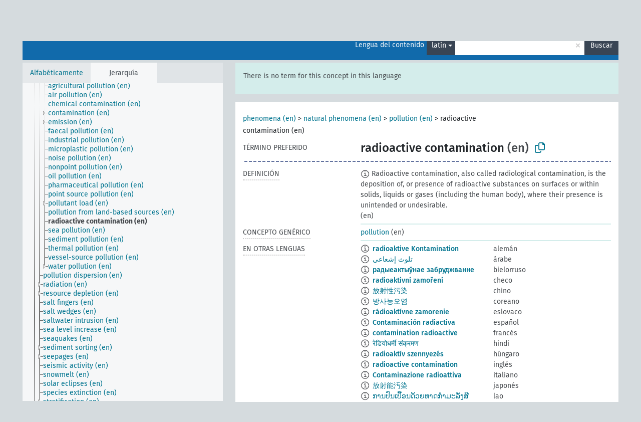

--- FILE ---
content_type: text/html; charset=UTF-8
request_url: https://agrovoc.fao.org/skosmosAsfa/asfa/es/page/?clang=la&uri=http%3A%2F%2Faims.fao.org%2Faos%2Fagrovoc%2Fc_28321
body_size: 9748
content:
<!DOCTYPE html>
<html dir="ltr" lang="es" prefix="og: https://ogp.me/ns#">
<head>
<base href="https://agrovoc.fao.org/skosmosAsfa/">
<link rel="shortcut icon" href="favicon.ico">
<meta http-equiv="X-UA-Compatible" content="IE=Edge">
<meta http-equiv="Content-Type" content="text/html; charset=UTF-8">
<meta name="viewport" content="width=device-width, initial-scale=1.0">
<meta name="format-detection" content="telephone=no">
<meta name="generator" content="Skosmos 2.18">
<meta name="title" content="radioactive contamination - Asfa - asfa">
<meta property="og:title" content="radioactive contamination - Asfa - asfa">
<meta name="description" content="Concept radioactive contamination in vocabulary ">
<meta property="og:description" content="Concept radioactive contamination in vocabulary ">
<link rel="canonical" href="https://agrovoc.fao.org/skosmosAsfa/asfa/es/page/c_28321?clang=la">
<meta property="og:url" content="https://agrovoc.fao.org/skosmosAsfa/asfa/es/page/c_28321?clang=la">
<meta property="og:type" content="website">
<meta property="og:site_name" content="asfa">
<link href="vendor/twbs/bootstrap/dist/css/bootstrap.min.css" media="screen, print" rel="stylesheet" type="text/css">
<link href="vendor/vakata/jstree/dist/themes/default/style.min.css" media="screen, print" rel="stylesheet" type="text/css">
<link href="vendor/davidstutz/bootstrap-multiselect/dist/css/bootstrap-multiselect.min.css" media="screen, print" rel="stylesheet" type="text/css">
<link href="resource/css/fira.css" media="screen, print" rel="stylesheet" type="text/css">
<link href="resource/fontawesome/css/fontawesome.css" media="screen, print" rel="stylesheet" type="text/css">
<link href="resource/fontawesome/css/regular.css" media="screen, print" rel="stylesheet" type="text/css">
<link href="resource/fontawesome/css/solid.css" media="screen, print" rel="stylesheet" type="text/css">
<link href="resource/css/styles.css" media="screen, print" rel="stylesheet" type="text/css">
<link href="resource/css/fao.css" media="screen, print" rel="stylesheet" type="text/css">

<title>radioactive contamination - Asfa - asfa</title>
</head>
<body class="vocab-asfa">
  <noscript>
    <strong>We're sorry but Skosmos doesn't work properly without JavaScript enabled. Please enable it to continue.</strong>
  </noscript>
  <a id="skiptocontent" href="asfa/es/page/?clang=la&amp;uri=http%3A%2F%2Faims.fao.org%2Faos%2Fagrovoc%2Fc_28321#maincontent">Skip to main</a>
  <div class="topbar-container topbar-white">
    <div class="topbar topbar-white">
      <div id="topbar-service-helper">
<a  class="service-es" href="es/?clang=la"><h1 id="service-name">Skosmos</h1></a>
</div>
<div id="topbar-language-navigation">
<div id="language" class="dropdown"><span class="navigation-font">|</span>
  <span class="navigation-font">Idioma:</span>
  <button type="button" class="btn btn-default dropdown-toggle navigation-font" data-bs-toggle="dropdown">español<span class="caret"></span></button>
  <ul class="dropdown-menu dropdown-menu-end">
      <li><a class="dropdown-item" id="language-ar" class="versal" href="asfa/ar/page/?clang=la&amp;uri=http%3A%2F%2Faims.fao.org%2Faos%2Fagrovoc%2Fc_28321"> العربية</a></li>
        <li><a class="dropdown-item" id="language-en" class="versal" href="asfa/en/page/?clang=la&amp;uri=http%3A%2F%2Faims.fao.org%2Faos%2Fagrovoc%2Fc_28321"> English</a></li>
            <li><a class="dropdown-item" id="language-fr" class="versal" href="asfa/fr/page/?clang=la&amp;uri=http%3A%2F%2Faims.fao.org%2Faos%2Fagrovoc%2Fc_28321"> français</a></li>
        <li><a class="dropdown-item" id="language-ru" class="versal" href="asfa/ru/page/?clang=la&amp;uri=http%3A%2F%2Faims.fao.org%2Faos%2Fagrovoc%2Fc_28321"> русский</a></li>
        <li><a class="dropdown-item" id="language-zh" class="versal" href="asfa/zh/page/?clang=la&amp;uri=http%3A%2F%2Faims.fao.org%2Faos%2Fagrovoc%2Fc_28321"> 中文</a></li>
      </ul>
</div>
<div id="navigation">
         <a href="http://www.fao.org/agrovoc/" class="navigation-font"> AGROVOC </a>
     <a href="es/about?clang=la" id="navi2" class="navigation-font">
  Acerca de  </a>
  <a href="asfa/es/feedback?clang=la" id="navi3" class="navigation-font">
  Comentarios  </a>
  <span class="skosmos-tooltip-wrapper skosmos-tooltip t-bottom" id="navi4" tabindex="0" data-title="Desplace su cursor sobre el texto con el subrayado punteado para ver las instrucciones de la propiedad. &#xa; &#xa; Para la búsqueda por truncamiento, por favor utilice el símbolo * como en *animal o *patente*. Para los sufijos de las palabras de búsqueda, la búsqueda se truncará automáticamente, incluso si el símbolo de truncamiento no se ingresa manualmente: asi, gat producirá los mismos resultados que gat*">
    <span class="navigation-font">Ayuda</span>
  </span>
</div>
</div>

<!-- top-bar ENDS HERE -->

    </div>
  </div>
    <div class="headerbar">
    <div class="header-row"><div class="headerbar-coloured"></div><div class="header-left">
  <h1><a href="asfa/es/?clang=la"></a></h1>
</div>
<div class="header-float">
      <h2 class="sr-only">Search from vocabulary</h2>
    <div class="search-vocab-text"><p>Lengua del contenido</p></div>
    <form class="navbar-form" role="search" name="text-search" action="asfa/es/search">
    <input style="display: none" name="clang" value="la" id="lang-input">
    <div class="input-group">
      <div class="input-group-btn">
        <label class="sr-only" for="lang-dropdown-toggle">Content and search language</label>
        <button type="button" class="btn btn-default dropdown-toggle" data-bs-toggle="dropdown" aria-expanded="false" id="lang-dropdown-toggle">latín<span class="caret"></span></button>
        <ul class="dropdown-menu" aria-labelledby="lang-dropdown-toggle">
                            <li><a class="dropdown-item" href="asfa/es/page/c_28321?clang=de" class="lang-button" hreflang="de">alemán</a></li>
                    <li><a class="dropdown-item" href="asfa/es/page/c_28321?clang=be" class="lang-button" hreflang="be">bielorruso</a></li>
                    <li><a class="dropdown-item" href="asfa/es/page/c_28321?clang=my" class="lang-button" hreflang="my">birmano</a></li>
                    <li><a class="dropdown-item" href="asfa/es/page/c_28321?clang=ca" class="lang-button" hreflang="ca">catalán</a></li>
                    <li><a class="dropdown-item" href="asfa/es/page/c_28321?clang=cs" class="lang-button" hreflang="cs">checo</a></li>
                    <li><a class="dropdown-item" href="asfa/es/page/c_28321?clang=zh" class="lang-button" hreflang="zh">chino</a></li>
                    <li><a class="dropdown-item" href="asfa/es/page/c_28321?clang=ko" class="lang-button" hreflang="ko">coreano</a></li>
                    <li><a class="dropdown-item" href="asfa/es/page/c_28321?clang=da" class="lang-button" hreflang="da">danés</a></li>
                    <li><a class="dropdown-item" href="asfa/es/page/c_28321?clang=sk" class="lang-button" hreflang="sk">eslovaco</a></li>
                    <li><a class="dropdown-item" href="asfa/es/page/c_28321" class="lang-button" hreflang="es">español</a></li>
                    <li><a class="dropdown-item" href="asfa/es/page/c_28321?clang=et" class="lang-button" hreflang="et">estonio</a></li>
                    <li><a class="dropdown-item" href="asfa/es/page/c_28321?clang=fi" class="lang-button" hreflang="fi">finés</a></li>
                    <li><a class="dropdown-item" href="asfa/es/page/c_28321?clang=fr" class="lang-button" hreflang="fr">francés</a></li>
                    <li><a class="dropdown-item" href="asfa/es/page/c_28321?clang=ka" class="lang-button" hreflang="ka">georgiano</a></li>
                    <li><a class="dropdown-item" href="asfa/es/page/c_28321?clang=el" class="lang-button" hreflang="el">griego</a></li>
                    <li><a class="dropdown-item" href="asfa/es/page/c_28321?clang=hi" class="lang-button" hreflang="hi">hindi</a></li>
                    <li><a class="dropdown-item" href="asfa/es/page/c_28321?clang=hu" class="lang-button" hreflang="hu">húngaro</a></li>
                    <li><a class="dropdown-item" href="asfa/es/page/c_28321?clang=en" class="lang-button" hreflang="en">inglés</a></li>
                    <li><a class="dropdown-item" href="asfa/es/page/c_28321?clang=it" class="lang-button" hreflang="it">italiano</a></li>
                    <li><a class="dropdown-item" href="asfa/es/page/c_28321?clang=ja" class="lang-button" hreflang="ja">japonés</a></li>
                    <li><a class="dropdown-item" href="asfa/es/page/c_28321?clang=km" class="lang-button" hreflang="km">jemer</a></li>
                    <li><a class="dropdown-item" href="asfa/es/page/c_28321?clang=lo" class="lang-button" hreflang="lo">lao</a></li>
                    <li><a class="dropdown-item" href="asfa/es/page/c_28321?clang=la" class="lang-button" hreflang="la">latín</a></li>
                    <li><a class="dropdown-item" href="asfa/es/page/c_28321?clang=ms" class="lang-button" hreflang="ms">malayo</a></li>
                    <li><a class="dropdown-item" href="asfa/es/page/c_28321?clang=nl" class="lang-button" hreflang="nl">neerlandés</a></li>
                    <li><a class="dropdown-item" href="asfa/es/page/c_28321?clang=nb" class="lang-button" hreflang="nb">noruego bokmal</a></li>
                    <li><a class="dropdown-item" href="asfa/es/page/c_28321?clang=nn" class="lang-button" hreflang="nn">noruego nynorsk</a></li>
                    <li><a class="dropdown-item" href="asfa/es/page/c_28321?clang=fa" class="lang-button" hreflang="fa">persa</a></li>
                    <li><a class="dropdown-item" href="asfa/es/page/c_28321?clang=pl" class="lang-button" hreflang="pl">polaco</a></li>
                    <li><a class="dropdown-item" href="asfa/es/page/c_28321?clang=pt" class="lang-button" hreflang="pt">portugués</a></li>
                    <li><a class="dropdown-item" href="asfa/es/page/c_28321?clang=pt-BR" class="lang-button" hreflang="pt-BR">portugués (Brasil)</a></li>
                    <li><a class="dropdown-item" href="asfa/es/page/c_28321?clang=ro" class="lang-button" hreflang="ro">rumano</a></li>
                    <li><a class="dropdown-item" href="asfa/es/page/c_28321?clang=ru" class="lang-button" hreflang="ru">ruso</a></li>
                    <li><a class="dropdown-item" href="asfa/es/page/c_28321?clang=sr" class="lang-button" hreflang="sr">serbio</a></li>
                    <li><a class="dropdown-item" href="asfa/es/page/c_28321?clang=sw" class="lang-button" hreflang="sw">suajili</a></li>
                    <li><a class="dropdown-item" href="asfa/es/page/c_28321?clang=sv" class="lang-button" hreflang="sv">sueco</a></li>
                    <li><a class="dropdown-item" href="asfa/es/page/c_28321?clang=th" class="lang-button" hreflang="th">tailandés</a></li>
                    <li><a class="dropdown-item" href="asfa/es/page/c_28321?clang=te" class="lang-button" hreflang="te">telugu</a></li>
                    <li><a class="dropdown-item" href="asfa/es/page/c_28321?clang=tr" class="lang-button" hreflang="tr">turco</a></li>
                    <li><a class="dropdown-item" href="asfa/es/page/c_28321?clang=uk" class="lang-button" hreflang="uk">ucraniano</a></li>
                    <li><a class="dropdown-item" href="asfa/es/page/c_28321?clang=vi" class="lang-button" hreflang="vi">vietnamita</a></li>
                    <li><a class="dropdown-item" href="asfa/es/page/c_28321?clang=ar" class="lang-button" hreflang="ar">árabe</a></li>
                            <li>
            <a class="dropdown-item" href="asfa/es/page/?uri=http://aims.fao.org/aos/agrovoc/c_28321&amp;clang=la&amp;anylang=on"
              class="lang-button" id="lang-button-all">Cualquier lengua</a>
            <input name="anylang" type="checkbox">
          </li>
        </ul>
      </div><!-- /btn-group -->
      <label class="sr-only" for="search-field">Enter search term</label>
      <input id="search-field" type="text" class="form-control" name="q" value="">
      <div class="input-group-btn">
        <label class="sr-only" for="search-all-button">Submit search</label>
        <button id="search-all-button" type="submit" class="btn btn-primary">Buscar</button>
      </div>
    </div>
      </form>
</div>
</div>  </div>
    <div class="main-container">
        <div id="sidebar">
          <div class="sidebar-buttons">
                <h2 class="sr-only">Sidebar listing: list and traverse vocabulary contents by a criterion</h2>
        <ul class="nav nav-tabs">
                                      <h3 class="sr-only">List vocabulary concepts alphabetically</h3>
                    <li id="alpha" class="nav-item"><a class="nav-link" href="asfa/es/index?clang=la">Alfabéticamente</a></li>
                                                  <h3 class="sr-only">List vocabulary concepts hierarchically</h3>
                    <li id="hierarchy" class="nav-item">
            <a class="nav-link active" href="#" id="hier-trigger"
                        >Jerarquía            </a>
          </li>
                                                </ul>
      </div>
      
            <h4 class="sr-only">Listing vocabulary concepts alphabetically</h4>
            <div class="sidebar-grey  concept-hierarchy">
        <div id="alphabetical-menu">
                  </div>
              </div>
        </div>
    
            <main id="maincontent" tabindex="-1">
            <div class="content">
        <div id="content-top"></div>
                     <h2 class="sr-only">Concept information</h2>
            <div class="alert alert-lang">
      <p class="language-alert">There is no term for this concept in this language</p>
    </div>
        <div class="concept-info">
      <div class="concept-main">
              <div class="row">
                                      <div class="crumb-path">
                        <a class="propertyvalue bread-crumb" href="asfa/es/page/c_330704?clang=la">phenomena (en)</a><span class="bread-crumb"> > </span>
                                                <a class="propertyvalue bread-crumb" href="asfa/es/page/c_330740?clang=la">natural phenomena (en)</a><span class="bread-crumb"> > </span>
                                                <a class="propertyvalue bread-crumb" href="asfa/es/page/c_6077?clang=la">pollution (en)</a><span class="bread-crumb"> > </span>
                                                <span class="bread-crumb propertylabel-pink">radioactive contamination (en)</span>
                                                </div>
                          </div>
            <div class="row property prop-preflabel"><div class="property-label property-label-pref"><h3 class="versal">
                                      Término preferido
                      </h3></div><div class="property-value-column"><span class="prefLabel conceptlabel" id="pref-label">radioactive contamination</span><span class="prefLabelLang"> (en)</span>
                        &nbsp;
        <button type="button" data-bs-toggle="tooltip" data-bs-placement="button" title="Copy to clipboard" class="btn btn-default btn-xs copy-clipboard" for="#pref-label"><span class="fa-regular fa-copy"></span></button></div><div class="col-md-12"><div class="preflabel-spacer"></div></div></div>
                       <div class="row property prop-skos_definition">
          <div class="property-label">
            <h3 class="versal               property-click skosmos-tooltip-wrapper skosmos-tooltip t-top" data-title="Una explicación completa del significado deseado para un concepto
              ">
                              Definición
                          </h3>
          </div>
          <div class="property-value-column"><div class="property-value-wrapper">
                <ul>
                     <li>
                                                                            <span class="versal reified-property-value tooltip-html">
                  <img alt="Information" src="resource/pics/about.png"> Radioactive contamination, also called radiological contamination, is the deposition of, or presence of radioactive substances on surfaces or within solids, liquids or gases (including the human body), where their presence is unintended or undesirable.
                  <div class="reified-tooltip tooltip-html-content"><p><span class="tooltip-prop">Creado</span>: <a href="">8/29/19</a></p></div>
                </span>
                                                <span class="versal"> (en)</span>                                                      </li>
                </ul>
                </div></div></div>
                               <div class="row property prop-skos_broader">
          <div class="property-label">
            <h3 class="versal               property-click skosmos-tooltip-wrapper skosmos-tooltip t-top" data-title="Concepto genérico
              ">
                              Concepto genérico
                          </h3>
          </div>
          <div class="property-value-column"><div class="property-value-wrapper">
                <ul>
                     <li>
                                                                               <a href="asfa/es/page/c_6077?clang=la"> pollution</a>
                                                <span class="versal"> (en)</span>                                                      </li>
                </ul>
                </div></div></div>
                                <div class="row property prop-other-languages">
        <div class="property-label"><h3 class="versal property-click skosmos-tooltip-wrapper skosmos-tooltip t-top" data-title="Términos para el concepto en otras lenguas." >En otras lenguas</h3></div>
        <div class="property-value-column">
          <div class="property-value-wrapper">
            <ul>
                                          <li class="row other-languages first-of-language">
                <div class="col-6 versal versal-pref">
                                    <span class="reified-property-value xl-label tooltip-html">
                    <img alt="Information" src="resource/pics/about.png">
                    <div class="reified-tooltip tooltip-html-content">
                                                              <p><span class="tooltip-prop">Creado</span>:
                        <span class="versal">1996-12-24T00:00:00Z</span>
                      </p>
                                                                                  <p><span class="tooltip-prop">Última modificación</span>:
                        <span class="versal">2019-11-15T14:45:00Z</span>
                      </p>
                                                                                  <p><span class="tooltip-prop">skos:notation</span>:
                        <span class="versal">28321</span>
                      </p>
                                                            </div>
                  </span>
                                                      <a href='asfa/es/page/c_28321?clang=de' hreflang='de'>radioaktive Kontamination</a>
                                  </div>
                <div class="col-6 versal"><p>alemán</p></div>
              </li>
                                                        <li class="row other-languages first-of-language">
                <div class="col-6 versal versal-pref">
                                    <span class="reified-property-value xl-label tooltip-html">
                    <img alt="Information" src="resource/pics/about.png">
                    <div class="reified-tooltip tooltip-html-content">
                                                              <p><span class="tooltip-prop">Creado</span>:
                        <span class="versal">2002-12-12T00:00:00Z</span>
                      </p>
                                                                                  <p><span class="tooltip-prop">skos:notation</span>:
                        <span class="versal">28321</span>
                      </p>
                                                            </div>
                  </span>
                                                      <a href='asfa/es/page/c_28321?clang=ar' hreflang='ar'>تلوث إشعاعي</a>
                                  </div>
                <div class="col-6 versal"><p>árabe</p></div>
              </li>
                                                        <li class="row other-languages first-of-language">
                <div class="col-6 versal versal-pref">
                                    <span class="reified-property-value xl-label tooltip-html">
                    <img alt="Information" src="resource/pics/about.png">
                    <div class="reified-tooltip tooltip-html-content">
                                                              <p><span class="tooltip-prop">Creado</span>:
                        <span class="versal">2025-08-26T09:52:29</span>
                      </p>
                                                                                  <p><span class="tooltip-prop">Última modificación</span>:
                        <span class="versal">2025-09-01T07:04:35</span>
                      </p>
                                                            </div>
                  </span>
                                                      <a href='asfa/es/page/c_28321?clang=be' hreflang='be'>радыеактыўнае забруджванне</a>
                                  </div>
                <div class="col-6 versal"><p>bielorruso</p></div>
              </li>
                                                        <li class="row other-languages first-of-language">
                <div class="col-6 versal versal-pref">
                                    <span class="reified-property-value xl-label tooltip-html">
                    <img alt="Information" src="resource/pics/about.png">
                    <div class="reified-tooltip tooltip-html-content">
                                                              <p><span class="tooltip-prop">Creado</span>:
                        <span class="versal">2003-03-27T00:00:00Z</span>
                      </p>
                                                                                  <p><span class="tooltip-prop">skos:notation</span>:
                        <span class="versal">28321</span>
                      </p>
                                                            </div>
                  </span>
                                                      <a href='asfa/es/page/c_28321?clang=cs' hreflang='cs'>radioaktivní zamoření</a>
                                  </div>
                <div class="col-6 versal"><p>checo</p></div>
              </li>
                                                        <li class="row other-languages first-of-language">
                <div class="col-6 versal versal-pref">
                                    <span class="reified-property-value xl-label tooltip-html">
                    <img alt="Information" src="resource/pics/about.png">
                    <div class="reified-tooltip tooltip-html-content">
                                                              <p><span class="tooltip-prop">Creado</span>:
                        <span class="versal">2002-12-12T00:00:00Z</span>
                      </p>
                                                                                  <p><span class="tooltip-prop">skos:notation</span>:
                        <span class="versal">28321</span>
                      </p>
                                                            </div>
                  </span>
                                                      <a href='asfa/es/page/c_28321?clang=zh' hreflang='zh'>放射性污染</a>
                                  </div>
                <div class="col-6 versal"><p>chino</p></div>
              </li>
                                                        <li class="row other-languages first-of-language">
                <div class="col-6 versal versal-pref">
                                    <span class="reified-property-value xl-label tooltip-html">
                    <img alt="Information" src="resource/pics/about.png">
                    <div class="reified-tooltip tooltip-html-content">
                                                              <p><span class="tooltip-prop">Creado</span>:
                        <span class="versal">2009-12-02T00:00:00Z</span>
                      </p>
                                                                                  <p><span class="tooltip-prop">skos:notation</span>:
                        <span class="versal">28321</span>
                      </p>
                                                            </div>
                  </span>
                                                      <a href='asfa/es/page/c_28321?clang=ko' hreflang='ko'>방사능오염</a>
                                  </div>
                <div class="col-6 versal"><p>coreano</p></div>
              </li>
                                                        <li class="row other-languages first-of-language">
                <div class="col-6 versal versal-pref">
                                    <span class="reified-property-value xl-label tooltip-html">
                    <img alt="Information" src="resource/pics/about.png">
                    <div class="reified-tooltip tooltip-html-content">
                                                              <p><span class="tooltip-prop">Creado</span>:
                        <span class="versal">2005-12-16T00:00:00Z</span>
                      </p>
                                                                                  <p><span class="tooltip-prop">skos:notation</span>:
                        <span class="versal">28321</span>
                      </p>
                                                            </div>
                  </span>
                                                      <a href='asfa/es/page/c_28321?clang=sk' hreflang='sk'>rádioaktívne zamorenie</a>
                                  </div>
                <div class="col-6 versal"><p>eslovaco</p></div>
              </li>
                                                        <li class="row other-languages first-of-language">
                <div class="col-6 versal versal-pref">
                                    <span class="reified-property-value xl-label tooltip-html">
                    <img alt="Information" src="resource/pics/about.png">
                    <div class="reified-tooltip tooltip-html-content">
                                                              <p><span class="tooltip-prop">Creado</span>:
                        <span class="versal">1989-10-04T00:00:00Z</span>
                      </p>
                                                                                  <p><span class="tooltip-prop">skos:notation</span>:
                        <span class="versal">28321</span>
                      </p>
                                                            </div>
                  </span>
                                                      <a href='asfa/es/page/c_28321' hreflang='es'>Contaminación radiactiva</a>
                                  </div>
                <div class="col-6 versal"><p>español</p></div>
              </li>
                                                        <li class="row other-languages first-of-language">
                <div class="col-6 versal versal-pref">
                                    <span class="reified-property-value xl-label tooltip-html">
                    <img alt="Information" src="resource/pics/about.png">
                    <div class="reified-tooltip tooltip-html-content">
                                                              <p><span class="tooltip-prop">Creado</span>:
                        <span class="versal">1989-10-04T00:00:00Z</span>
                      </p>
                                                                                  <p><span class="tooltip-prop">Última modificación</span>:
                        <span class="versal">2021-05-24T17:34:42Z</span>
                      </p>
                                                                                  <p><span class="tooltip-prop">skos:notation</span>:
                        <span class="versal">28321</span>
                      </p>
                                                            </div>
                  </span>
                                                      <a href='asfa/es/page/c_28321?clang=fr' hreflang='fr'>contamination radioactive</a>
                                  </div>
                <div class="col-6 versal"><p>francés</p></div>
              </li>
                                                        <li class="row other-languages first-of-language">
                <div class="col-6 versal versal-pref">
                                    <span class="reified-property-value xl-label tooltip-html">
                    <img alt="Information" src="resource/pics/about.png">
                    <div class="reified-tooltip tooltip-html-content">
                                                              <p><span class="tooltip-prop">Creado</span>:
                        <span class="versal">1989-10-04T00:00:00Z</span>
                      </p>
                                                                                  <p><span class="tooltip-prop">skos:notation</span>:
                        <span class="versal">28321</span>
                      </p>
                                                            </div>
                  </span>
                                                      <a href='asfa/es/page/c_28321?clang=hi' hreflang='hi'>रेडियोधर्मी संक्रमण</a>
                                  </div>
                <div class="col-6 versal"><p>hindi</p></div>
              </li>
                                                        <li class="row other-languages first-of-language">
                <div class="col-6 versal versal-pref">
                                    <span class="reified-property-value xl-label tooltip-html">
                    <img alt="Information" src="resource/pics/about.png">
                    <div class="reified-tooltip tooltip-html-content">
                                                              <p><span class="tooltip-prop">Creado</span>:
                        <span class="versal">2006-12-06T00:00:00Z</span>
                      </p>
                                                                                  <p><span class="tooltip-prop">skos:notation</span>:
                        <span class="versal">28321</span>
                      </p>
                                                            </div>
                  </span>
                                                      <a href='asfa/es/page/c_28321?clang=hu' hreflang='hu'>radioaktív szennyezés</a>
                                  </div>
                <div class="col-6 versal"><p>húngaro</p></div>
              </li>
                                                        <li class="row other-languages first-of-language">
                <div class="col-6 versal versal-pref">
                                    <span class="reified-property-value xl-label tooltip-html">
                    <img alt="Information" src="resource/pics/about.png">
                    <div class="reified-tooltip tooltip-html-content">
                                                              <p><span class="tooltip-prop">Creado</span>:
                        <span class="versal">1989-10-04T00:00:00Z</span>
                      </p>
                                                                                  <p><span class="tooltip-prop">skos:notation</span>:
                        <span class="versal">28321</span>
                      </p>
                                                            </div>
                  </span>
                                                      <a href='asfa/es/page/c_28321?clang=en' hreflang='en'>radioactive contamination</a>
                                  </div>
                <div class="col-6 versal"><p>inglés</p></div>
              </li>
                                                        <li class="row other-languages first-of-language">
                <div class="col-6 versal versal-pref">
                                    <span class="reified-property-value xl-label tooltip-html">
                    <img alt="Information" src="resource/pics/about.png">
                    <div class="reified-tooltip tooltip-html-content">
                                                              <p><span class="tooltip-prop">Creado</span>:
                        <span class="versal">2006-08-03T00:00:00Z</span>
                      </p>
                                                                                  <p><span class="tooltip-prop">skos:notation</span>:
                        <span class="versal">28321</span>
                      </p>
                                                            </div>
                  </span>
                                                      <a href='asfa/es/page/c_28321?clang=it' hreflang='it'>Contaminazione radioattiva</a>
                                  </div>
                <div class="col-6 versal"><p>italiano</p></div>
              </li>
                                                        <li class="row other-languages first-of-language">
                <div class="col-6 versal versal-pref">
                                    <span class="reified-property-value xl-label tooltip-html">
                    <img alt="Information" src="resource/pics/about.png">
                    <div class="reified-tooltip tooltip-html-content">
                                                              <p><span class="tooltip-prop">Creado</span>:
                        <span class="versal">2005-08-09T00:00:00Z</span>
                      </p>
                                                                                  <p><span class="tooltip-prop">skos:notation</span>:
                        <span class="versal">28321</span>
                      </p>
                                                            </div>
                  </span>
                                                      <a href='asfa/es/page/c_28321?clang=ja' hreflang='ja'>放射能汚染</a>
                                  </div>
                <div class="col-6 versal"><p>japonés</p></div>
              </li>
                                                        <li class="row other-languages first-of-language">
                <div class="col-6 versal versal-pref">
                                    <span class="reified-property-value xl-label tooltip-html">
                    <img alt="Information" src="resource/pics/about.png">
                    <div class="reified-tooltip tooltip-html-content">
                                                              <p><span class="tooltip-prop">Creado</span>:
                        <span class="versal">2005-12-16T00:00:00Z</span>
                      </p>
                                                                                  <p><span class="tooltip-prop">skos:notation</span>:
                        <span class="versal">28321</span>
                      </p>
                                                            </div>
                  </span>
                                                      <a href='asfa/es/page/c_28321?clang=lo' hreflang='lo'>ການປົນເປື້ອນດ້ວຍທາດກຳມະລັງສີ</a>
                                  </div>
                <div class="col-6 versal"><p>lao</p></div>
              </li>
                                                        <li class="row other-languages first-of-language">
                <div class="col-6 versal versal-pref">
                                    <span class="reified-property-value xl-label tooltip-html">
                    <img alt="Information" src="resource/pics/about.png">
                    <div class="reified-tooltip tooltip-html-content">
                                                              <p><span class="tooltip-prop">Creado</span>:
                        <span class="versal">2022-03-17T10:09:30</span>
                      </p>
                                                            </div>
                  </span>
                                                      <a href='asfa/es/page/c_28321?clang=nb' hreflang='nb'>radioaktiv kontaminering</a>
                                  </div>
                <div class="col-6 versal"><p>noruego bokmal</p></div>
              </li>
                                                        <li class="row other-languages first-of-language">
                <div class="col-6 versal versal-pref">
                                    <span class="reified-property-value xl-label tooltip-html">
                    <img alt="Information" src="resource/pics/about.png">
                    <div class="reified-tooltip tooltip-html-content">
                                                              <p><span class="tooltip-prop">Creado</span>:
                        <span class="versal">2007-04-20T00:00:00Z</span>
                      </p>
                                                                                  <p><span class="tooltip-prop">skos:notation</span>:
                        <span class="versal">28321</span>
                      </p>
                                                            </div>
                  </span>
                                                      <a href='asfa/es/page/c_28321?clang=fa' hreflang='fa'>آلودگی پرتوزا</a>
                                  </div>
                <div class="col-6 versal"><p>persa</p></div>
              </li>
                            <li class="row other-languages">
                <div class="col-6 versal replaced">
                                    <span class="reified-property-value xl-label tooltip-html">
                    <img alt="Information" src="resource/pics/about.png">
                    <div class="reified-tooltip tooltip-html-content">
                                                              <p><span class="tooltip-prop">Creado</span>:
                        <span class="versal">2007-04-20T00:00:00Z</span>
                      </p>
                                                                                  <p><span class="tooltip-prop">skos:notation</span>:
                        <span class="versal">64765</span>
                      </p>
                                                            </div>
                  </span>
                                    آلودگي راديواكتيو
                                  </div>
                <div class="col-6 versal"></div>
              </li>
                                                        <li class="row other-languages first-of-language">
                <div class="col-6 versal versal-pref">
                                    <span class="reified-property-value xl-label tooltip-html">
                    <img alt="Information" src="resource/pics/about.png">
                    <div class="reified-tooltip tooltip-html-content">
                                                              <p><span class="tooltip-prop">Creado</span>:
                        <span class="versal">2006-12-19T00:00:00Z</span>
                      </p>
                                                                                  <p><span class="tooltip-prop">skos:notation</span>:
                        <span class="versal">28321</span>
                      </p>
                                                            </div>
                  </span>
                                                      <a href='asfa/es/page/c_28321?clang=pl' hreflang='pl'>Skażenie radioaktywne</a>
                                  </div>
                <div class="col-6 versal"><p>polaco</p></div>
              </li>
                                                        <li class="row other-languages first-of-language">
                <div class="col-6 versal versal-pref">
                                    <span class="reified-property-value xl-label tooltip-html">
                    <img alt="Information" src="resource/pics/about.png">
                    <div class="reified-tooltip tooltip-html-content">
                                                              <p><span class="tooltip-prop">Creado</span>:
                        <span class="versal">1998-08-04T00:00:00Z</span>
                      </p>
                                                                                  <p><span class="tooltip-prop">Última modificación</span>:
                        <span class="versal">2021-06-16T21:24:42Z</span>
                      </p>
                                                                                  <p><span class="tooltip-prop">skos:notation</span>:
                        <span class="versal">28321</span>
                      </p>
                                                            </div>
                  </span>
                                                      <a href='asfa/es/page/c_28321?clang=pt' hreflang='pt'>contaminação radioactiva</a>
                                  </div>
                <div class="col-6 versal"><p>portugués</p></div>
              </li>
                                                        <li class="row other-languages first-of-language">
                <div class="col-6 versal versal-pref">
                                    <span class="reified-property-value xl-label tooltip-html">
                    <img alt="Information" src="resource/pics/about.png">
                    <div class="reified-tooltip tooltip-html-content">
                                                              <p><span class="tooltip-prop">Creado</span>:
                        <span class="versal">2015-11-08T10:54:59Z</span>
                      </p>
                                                                                  <p><span class="tooltip-prop">Última modificación</span>:
                        <span class="versal">2015-11-10T17:07:03Z</span>
                      </p>
                                                                                  <p><span class="tooltip-prop">skos:notation</span>:
                        <span class="versal">28321</span>
                      </p>
                                                            </div>
                  </span>
                                                      <a href='asfa/es/page/c_28321?clang=ro' hreflang='ro'>contaminare radioactivă</a>
                                  </div>
                <div class="col-6 versal"><p>rumano</p></div>
              </li>
                                                        <li class="row other-languages first-of-language">
                <div class="col-6 versal versal-pref">
                                    <span class="reified-property-value xl-label tooltip-html">
                    <img alt="Information" src="resource/pics/about.png">
                    <div class="reified-tooltip tooltip-html-content">
                                                              <p><span class="tooltip-prop">Creado</span>:
                        <span class="versal">2009-04-14T00:00:00Z</span>
                      </p>
                                                                                  <p><span class="tooltip-prop">skos:notation</span>:
                        <span class="versal">28321</span>
                      </p>
                                                            </div>
                  </span>
                                                      <a href='asfa/es/page/c_28321?clang=ru' hreflang='ru'>радиоактивное загрязнение</a>
                                  </div>
                <div class="col-6 versal"><p>ruso</p></div>
              </li>
                                                        <li class="row other-languages first-of-language">
                <div class="col-6 versal versal-pref">
                                    <span class="reified-property-value xl-label tooltip-html">
                    <img alt="Information" src="resource/pics/about.png">
                    <div class="reified-tooltip tooltip-html-content">
                                                              <p><span class="tooltip-prop">Creado</span>:
                        <span class="versal">2022-05-26T10:42:42Z</span>
                      </p>
                                                            </div>
                  </span>
                                                      <a href='asfa/es/page/c_28321?clang=sw' hreflang='sw'>uchafuzi wa kinunurifu</a>
                                  </div>
                <div class="col-6 versal"><p>suajili</p></div>
              </li>
                                                        <li class="row other-languages first-of-language">
                <div class="col-6 versal versal-pref">
                                    <span class="reified-property-value xl-label tooltip-html">
                    <img alt="Information" src="resource/pics/about.png">
                    <div class="reified-tooltip tooltip-html-content">
                                                              <p><span class="tooltip-prop">Creado</span>:
                        <span class="versal">2005-08-19T00:00:00Z</span>
                      </p>
                                                                                  <p><span class="tooltip-prop">skos:notation</span>:
                        <span class="versal">28321</span>
                      </p>
                                                            </div>
                  </span>
                                                      <a href='asfa/es/page/c_28321?clang=th' hreflang='th'>การปนเปื้อนของสารกัมมันตรังสี</a>
                                  </div>
                <div class="col-6 versal"><p>tailandés</p></div>
              </li>
                                                        <li class="row other-languages first-of-language">
                <div class="col-6 versal versal-pref">
                                    <span class="reified-property-value xl-label tooltip-html">
                    <img alt="Information" src="resource/pics/about.png">
                    <div class="reified-tooltip tooltip-html-content">
                                                              <p><span class="tooltip-prop">Creado</span>:
                        <span class="versal">2011-11-20T20:53:47Z</span>
                      </p>
                                                                                  <p><span class="tooltip-prop">Última modificación</span>:
                        <span class="versal">2013-08-27T20:16:20Z</span>
                      </p>
                                                                                  <p><span class="tooltip-prop">skos:notation</span>:
                        <span class="versal">28321</span>
                      </p>
                                                            </div>
                  </span>
                                                      <a href='asfa/es/page/c_28321?clang=tr' hreflang='tr'>radyoaktif bulaşma</a>
                                  </div>
                <div class="col-6 versal"><p>turco</p></div>
              </li>
                            <li class="row other-languages">
                <div class="col-6 versal replaced">
                                    <span class="reified-property-value xl-label tooltip-html">
                    <img alt="Information" src="resource/pics/about.png">
                    <div class="reified-tooltip tooltip-html-content">
                                                              <p><span class="tooltip-prop">Creado</span>:
                        <span class="versal">2014-04-03T11:53:12Z</span>
                      </p>
                                                                                  <p><span class="tooltip-prop">Última modificación</span>:
                        <span class="versal">2014-07-03T19:55:43Z</span>
                      </p>
                                                                                  <p><span class="tooltip-prop">skos:notation</span>:
                        <span class="versal">28321</span>
                      </p>
                                                            </div>
                  </span>
                                    radyoaktif kontaminasyon
                                  </div>
                <div class="col-6 versal"></div>
              </li>
                                                        <li class="row other-languages first-of-language">
                <div class="col-6 versal versal-pref">
                                    <span class="reified-property-value xl-label tooltip-html">
                    <img alt="Information" src="resource/pics/about.png">
                    <div class="reified-tooltip tooltip-html-content">
                                                              <p><span class="tooltip-prop">Creado</span>:
                        <span class="versal">2019-11-28T23:38:08.908+01:00</span>
                      </p>
                                                            </div>
                  </span>
                                                      <a href='asfa/es/page/c_28321?clang=uk' hreflang='uk'>радіоактивне забруднення</a>
                                  </div>
                <div class="col-6 versal"><p>ucraniano</p></div>
              </li>
                                                        <li class="row other-languages first-of-language">
                <div class="col-6 versal versal-pref">
                                    <span class="reified-property-value xl-label tooltip-html">
                    <img alt="Information" src="resource/pics/about.png">
                    <div class="reified-tooltip tooltip-html-content">
                                                              <p><span class="tooltip-prop">Creado</span>:
                        <span class="versal">2024-01-31T12:23:42Z</span>
                      </p>
                                                            </div>
                  </span>
                                                      <a href='asfa/es/page/c_28321?clang=vi' hreflang='vi'>ô nhiễm phòng xạ</a>
                                  </div>
                <div class="col-6 versal"><p>vietnamita</p></div>
              </li>
                                        </ul>
          </div>
        </div>
      </div>
              <div class="row property prop-uri">
            <div class="property-label"><h3 class="versal">URI</h3></div>
            <div class="property-value-column">
                <div class="property-value-wrapper">
                    <span class="versal uri-input-box" id="uri-input-box">http://aims.fao.org/aos/agrovoc/c_28321</span>
                    <button type="button" data-bs-toggle="tooltip" data-bs-placement="button" title="Copy to clipboard" class="btn btn-default btn-xs copy-clipboard" for="#uri-input-box">
                      <span class="fa-regular fa-copy"></span>
                    </button>
                </div>
            </div>
        </div>
        <div class="row">
            <div class="property-label"><h3 class="versal">Descargue este concepto:</h3></div>
            <div class="property-value-column">
<span class="versal concept-download-links"><a href="rest/v1/asfa/data?uri=http%3A%2F%2Faims.fao.org%2Faos%2Fagrovoc%2Fc_28321&amp;format=application/rdf%2Bxml">RDF/XML</a>
          <a href="rest/v1/asfa/data?uri=http%3A%2F%2Faims.fao.org%2Faos%2Fagrovoc%2Fc_28321&amp;format=text/turtle">
            TURTLE</a>
          <a href="rest/v1/asfa/data?uri=http%3A%2F%2Faims.fao.org%2Faos%2Fagrovoc%2Fc_28321&amp;format=application/ld%2Bjson">JSON-LD</a>
        </span><span class="versal date-info">Creado 20/11/11, última modificación 26/8/25</span>            </div>
        </div>
      </div>
      <!-- appendix / concept mapping properties -->
      <div
          class="concept-appendix hidden"
          data-concept-uri="http://aims.fao.org/aos/agrovoc/c_28321"
          data-concept-type="skos:Concept"
          >
      </div>
    </div>
    
  

<template id="property-mappings-template">
    {{#each properties}}
    <div class="row{{#ifDeprecated concept.type 'skosext:DeprecatedConcept'}} deprecated{{/ifDeprecated}} property prop-{{ id }}">
        <div class="property-label"><h3 class="versal{{#ifNotInDescription type description}} property-click skosmos-tooltip-wrapper skosmos-tooltip t-top" data-title="{{ description }}{{/ifNotInDescription}}">{{label}}</h3></div>
        <div class="property-value-column">
            {{#each values }} {{! loop through ConceptPropertyValue objects }}
            {{#if prefLabel }}
            <div class="row">
                <div class="col-5">
                    <a class="versal" href="{{hrefLink}}">{{#if notation }}<span class="versal">{{ notation }} </span>{{/if}}{{ prefLabel }}</a>
                    {{#ifDifferentLabelLang lang }}<span class="propertyvalue"> ({{ lang }})</span>{{/ifDifferentLabelLang}}
                </div>
                {{#if vocabName }}
                    <span class="appendix-vocab-label col-7">{{ vocabName }}</span>
                {{/if}}
            </div>
            {{/if}}
            {{/each}}
        </div>
    </div>
    {{/each}}
</template>

        <div id="content-bottom"></div>
      </div>
    </main>
            <footer id="footer"></footer>
  </div>
  <script>
<!-- translations needed in javascript -->
var noResultsTranslation = "Sin resultados";
var loading_text = "Cargando más ítemes";
var loading_failed_text = "Error: Loading more items failed!";
var loading_retry_text = "Retry";
var jstree_loading = "Cargando ...";
var results_disp = "Todos los %d resultados visualizados";
var all_vocabs  = "Todos";
var n_selected = "seleccionado";
var missing_value = "Se requiere algún valor, el campo no puede quedar en blanco";
var expand_paths = "muestre todas las # rutas";
var expand_propvals = "show all # values";
var hiertrans = "Jerarquía";
var depr_trans = "Deprecated concept";
var sr_only_translations = {
  hierarchy_listing: "Hierarchical listing of vocabulary concepts",
  groups_listing: "Hierarchical listing of vocabulary concepts and groupings",
};

<!-- variables passed through to javascript -->
var lang = "es";
var content_lang = "la";
var vocab = "asfa";
var uri = "http://aims.fao.org/aos/agrovoc/c_28321";
var prefLabels = [{"lang": "en","label": "radioactive contamination"}];
var uriSpace = "http://aims.fao.org/aos/agrovoc/";
var showNotation = true;
var sortByNotation = null;
var languageOrder = ["la","en","de","be","my","ca","cs","zh","ko","da","sk","es","et","fi","fr","ka","el","hi","hu","it","ja","km","lo","ms","nl","nb","nn","fa","pl","pt","pt-BR","ro","ru","sr","sw","sv","th","te","tr","uk","vi","ar"];
var vocShortName = "Asfa";
var explicitLangCodes = true;
var pluginParameters = [];
</script>

<script type="application/ld+json">
{"@context":{"skos":"http://www.w3.org/2004/02/skos/core#","isothes":"http://purl.org/iso25964/skos-thes#","rdfs":"http://www.w3.org/2000/01/rdf-schema#","owl":"http://www.w3.org/2002/07/owl#","dct":"http://purl.org/dc/terms/","dc11":"http://purl.org/dc/elements/1.1/","uri":"@id","type":"@type","lang":"@language","value":"@value","graph":"@graph","label":"rdfs:label","prefLabel":"skos:prefLabel","altLabel":"skos:altLabel","hiddenLabel":"skos:hiddenLabel","broader":"skos:broader","narrower":"skos:narrower","related":"skos:related","inScheme":"skos:inScheme","schema":"http://schema.org/","wd":"http://www.wikidata.org/entity/","wdt":"http://www.wikidata.org/prop/direct/","asfa":"http://aims.fao.org/aos/agrovoc/"},"graph":[{"uri":"asfa:c_1df75340","related":{"uri":"asfa:c_28321"}},{"uri":"asfa:c_28321","type":"skos:Concept","dct:created":{"type":"http://www.w3.org/2001/XMLSchema#dateTime","value":"2011-11-20T20:53:47Z"},"dct:modified":{"type":"http://www.w3.org/2001/XMLSchema#dateTime","value":"2025-08-26T09:52:29"},"altLabel":[{"lang":"tr","value":"radyoaktif kontaminasyon"},{"lang":"fa","value":"آلودگي راديواكتيو"}],"broader":{"uri":"asfa:c_6077"},"skos:closeMatch":{"uri":"http://dbpedia.org/resource/Radioactive_contamination"},"skos:definition":{"uri":"asfa:xDef_dbe4a112"},"skos:exactMatch":[{"uri":"https://d-nb.info/gnd/4136519-7"},{"uri":"https://vocabularyserver.com/cnr/ml/earth/en/xml.php?skosTema=48510"},{"uri":"http://www.eionet.europa.eu/gemet/concept/6904"}],"inScheme":{"uri":"asfa:conceptScheme_7a97495f"},"prefLabel":[{"lang":"be","value":"радыеактыўнае забруджванне"},{"lang":"vi","value":"ô nhiễm phòng xạ"},{"lang":"sw","value":"uchafuzi wa kinunurifu"},{"lang":"nb","value":"radioaktiv kontaminering"},{"lang":"uk","value":"радіоактивне забруднення"},{"lang":"ro","value":"contaminare radioactivă"},{"lang":"tr","value":"radyoaktif bulaşma"},{"lang":"zh","value":"放射性污染"},{"lang":"th","value":"การปนเปื้อนของสารกัมมันตรังสี"},{"lang":"sk","value":"rádioaktívne zamorenie"},{"lang":"ru","value":"радиоактивное загрязнение"},{"lang":"pt","value":"contaminação radioactiva"},{"lang":"ar","value":"تلوث إشعاعي"},{"lang":"cs","value":"radioaktivní zamoření"},{"lang":"de","value":"radioaktive Kontamination"},{"lang":"en","value":"radioactive contamination"},{"lang":"es","value":"Contaminación radiactiva"},{"lang":"fa","value":"آلودگی پرتوزا"},{"lang":"fr","value":"contamination radioactive"},{"lang":"hi","value":"रेडियोधर्मी संक्रमण"},{"lang":"hu","value":"radioaktív szennyezés"},{"lang":"it","value":"Contaminazione radioattiva"},{"lang":"ja","value":"放射能汚染"},{"lang":"ko","value":"방사능오염"},{"lang":"lo","value":"ການປົນເປື້ອນດ້ວຍທາດກຳມະລັງສີ"},{"lang":"pl","value":"Skażenie radioaktywne"}],"http://www.w3.org/2008/05/skos-xl#altLabel":[{"uri":"asfa:xl-7d7022c9-abb0-44db-8dc6-d16909f5cfb2"},{"uri":"asfa:xl_fa_1299488385811"}],"http://www.w3.org/2008/05/skos-xl#prefLabel":[{"uri":"asfa:xl_be_2510abd4"},{"uri":"asfa:xl_vi_d2352d98"},{"uri":"asfa:xl_sw_2abe4429"},{"uri":"asfa:xl_nb_a3c405e5"},{"uri":"asfa:xl_uk_e35c782d"},{"uri":"asfa:xl_ro_0bdd23aa"},{"uri":"asfa:xl_tr_28321_1321793627197"},{"uri":"asfa:xl_zh_1299488385721"},{"uri":"asfa:xl_th_1299488385675"},{"uri":"asfa:xl_sk_1299488385630"},{"uri":"asfa:xl_ru_1299488385580"},{"uri":"asfa:xl_pt_1299488385505"},{"uri":"asfa:xl_pl_1299488385467"},{"uri":"asfa:xl_lo_1299488385416"},{"uri":"asfa:xl_ko_1299488385380"},{"uri":"asfa:xl_ja_1299488385347"},{"uri":"asfa:xl_it_1299488385318"},{"uri":"asfa:xl_hu_1299488385290"},{"uri":"asfa:xl_hi_1299488385259"},{"uri":"asfa:xl_fr_1299488385229"},{"uri":"asfa:xl_fa_1299488385206"},{"uri":"asfa:xl_es_1299488385184"},{"uri":"asfa:xl_en_1299488385164"},{"uri":"asfa:xl_de_1299488385146"},{"uri":"asfa:xl_cs_1299488385129"},{"uri":"asfa:xl_ar_1299488385113"}]},{"uri":"asfa:c_5a152acf","related":{"uri":"asfa:c_28321"}},{"uri":"asfa:c_6076","http://aims.fao.org/aos/agrontology#causes":{"uri":"asfa:c_28321"}},{"uri":"asfa:c_6077","type":"skos:Concept","narrower":{"uri":"asfa:c_28321"},"prefLabel":[{"lang":"ka","value":"დაბინძურება"},{"lang":"sv","value":"förorening"},{"lang":"da","value":"forurening"},{"lang":"pt-BR","value":"poluição"},{"lang":"sw","value":"uchafu"},{"lang":"ro","value":"poluare"},{"lang":"nn","value":"forureining"},{"lang":"nb","value":"forurensning"},{"lang":"te","value":"పర్యావరణ మాలిన్యం"},{"lang":"tr","value":"kirlilik"},{"lang":"zh","value":"污染"},{"lang":"th","value":"มลพิษ"},{"lang":"sk","value":"znečistenie"},{"lang":"ru","value":"загрязнение"},{"lang":"pt","value":"poluição"},{"lang":"ja","value":"汚染"},{"lang":"ar","value":"تلوث"},{"lang":"cs","value":"znečištění"},{"lang":"de","value":"Verschmutzung"},{"lang":"en","value":"pollution"},{"lang":"es","value":"Polución"},{"lang":"fa","value":"آلودگی (محیط زیست)"},{"lang":"fr","value":"pollution"},{"lang":"hi","value":"प्रदूषण"},{"lang":"hu","value":"szennyezés"},{"lang":"it","value":"Inquinamento"},{"lang":"ko","value":"오염"},{"lang":"lo","value":"ມົນລະພິດ"},{"lang":"pl","value":"Zanieczyszczenie środowiska"}]},{"uri":"asfa:c_8da97e59","related":{"uri":"asfa:c_28321"}},{"uri":"asfa:c_8ec4f0dd","related":{"uri":"asfa:c_28321"}},{"uri":"asfa:c_8fbaa98c","related":{"uri":"asfa:c_28321"}},{"uri":"asfa:c_95d60938","related":{"uri":"asfa:c_28321"}},{"uri":"asfa:c_9f0d354d","related":{"uri":"asfa:c_28321"}},{"uri":"asfa:c_b4544b0a","related":{"uri":"asfa:c_28321"}},{"uri":"asfa:c_f64c997e","related":{"uri":"asfa:c_28321"}},{"uri":"asfa:conceptScheme_7a97495f","type":"skos:ConceptScheme","prefLabel":{"lang":"en","value":"ASFA"}},{"uri":"asfa:xDef_dbe4a112","http://art.uniroma2.it/ontologies/vocbench#hasSource":"IAEA","dct:created":{"type":"http://www.w3.org/2001/XMLSchema#dateTime","value":"2019-08-29T00:07:19.334+02:00"},"http://www.w3.org/1999/02/22-rdf-syntax-ns#value":{"lang":"en","value":"Radioactive contamination, also called radiological contamination, is the deposition of, or presence of radioactive substances on surfaces or within solids, liquids or gases (including the human body), where their presence is unintended or undesirable."}},{"uri":"asfa:xl-7d7022c9-abb0-44db-8dc6-d16909f5cfb2","type":"http://www.w3.org/2008/05/skos-xl#Label","dct:created":{"type":"http://www.w3.org/2001/XMLSchema#dateTime","value":"2014-04-03T11:53:12Z"},"dct:modified":{"type":"http://www.w3.org/2001/XMLSchema#dateTime","value":"2014-07-03T19:55:43Z"},"skos:notation":{"type":"asfa:AgrovocCode","value":"28321"},"http://www.w3.org/2008/05/skos-xl#literalForm":{"lang":"tr","value":"radyoaktif kontaminasyon"}},{"uri":"asfa:xl_ar_1299488385113","type":"http://www.w3.org/2008/05/skos-xl#Label","dct:created":{"type":"http://www.w3.org/2001/XMLSchema#dateTime","value":"2002-12-12T00:00:00Z"},"skos:notation":{"type":"asfa:AgrovocCode","value":"28321"},"http://www.w3.org/2008/05/skos-xl#literalForm":{"lang":"ar","value":"تلوث إشعاعي"}},{"uri":"asfa:xl_be_2510abd4","type":"http://www.w3.org/2008/05/skos-xl#Label","dct:created":{"type":"http://www.w3.org/2001/XMLSchema#dateTime","value":"2025-08-26T09:52:29"},"dct:modified":{"type":"http://www.w3.org/2001/XMLSchema#dateTime","value":"2025-09-01T07:04:35"},"http://www.w3.org/2008/05/skos-xl#literalForm":{"lang":"be","value":"радыеактыўнае забруджванне"}},{"uri":"asfa:xl_cs_1299488385129","type":"http://www.w3.org/2008/05/skos-xl#Label","dct:created":{"type":"http://www.w3.org/2001/XMLSchema#dateTime","value":"2003-03-27T00:00:00Z"},"skos:notation":{"type":"asfa:AgrovocCode","value":"28321"},"http://www.w3.org/2008/05/skos-xl#literalForm":{"lang":"cs","value":"radioaktivní zamoření"}},{"uri":"asfa:xl_de_1299488385146","type":"http://www.w3.org/2008/05/skos-xl#Label","dct:created":{"type":"http://www.w3.org/2001/XMLSchema#dateTime","value":"1996-12-24T00:00:00Z"},"dct:modified":{"type":"http://www.w3.org/2001/XMLSchema#dateTime","value":"2019-11-15T14:45:00Z"},"skos:notation":{"type":"asfa:AgrovocCode","value":"28321"},"http://www.w3.org/2008/05/skos-xl#literalForm":{"lang":"de","value":"radioaktive Kontamination"}},{"uri":"asfa:xl_en_1299488385164","type":"http://www.w3.org/2008/05/skos-xl#Label","dct:created":{"type":"http://www.w3.org/2001/XMLSchema#dateTime","value":"1989-10-04T00:00:00Z"},"skos:notation":{"type":"asfa:AgrovocCode","value":"28321"},"http://www.w3.org/2008/05/skos-xl#literalForm":{"lang":"en","value":"radioactive contamination"}},{"uri":"asfa:xl_es_1299488385184","type":"http://www.w3.org/2008/05/skos-xl#Label","dct:created":{"type":"http://www.w3.org/2001/XMLSchema#dateTime","value":"1989-10-04T00:00:00Z"},"skos:notation":{"type":"asfa:AgrovocCode","value":"28321"},"http://www.w3.org/2008/05/skos-xl#literalForm":{"lang":"es","value":"Contaminación radiactiva"}},{"uri":"asfa:xl_fa_1299488385206","type":"http://www.w3.org/2008/05/skos-xl#Label","http://aims.fao.org/aos/agrontology#hasRelatedTerm":{"uri":"asfa:xl_fa_1299488385811"},"dct:created":{"type":"http://www.w3.org/2001/XMLSchema#dateTime","value":"2007-04-20T00:00:00Z"},"skos:notation":{"type":"asfa:AgrovocCode","value":"28321"},"http://www.w3.org/2008/05/skos-xl#literalForm":{"lang":"fa","value":"آلودگی پرتوزا"}},{"uri":"asfa:xl_fa_1299488385811","type":"http://www.w3.org/2008/05/skos-xl#Label","http://aims.fao.org/aos/agrontology#hasRelatedTerm":{"uri":"asfa:xl_fa_1299488385206"},"dct:created":{"type":"http://www.w3.org/2001/XMLSchema#dateTime","value":"2007-04-20T00:00:00Z"},"skos:notation":{"type":"asfa:AgrovocCode","value":"64765"},"http://www.w3.org/2008/05/skos-xl#literalForm":{"lang":"fa","value":"آلودگي راديواكتيو"}},{"uri":"asfa:xl_fr_1299488385229","type":"http://www.w3.org/2008/05/skos-xl#Label","dct:created":{"type":"http://www.w3.org/2001/XMLSchema#dateTime","value":"1989-10-04T00:00:00Z"},"dct:modified":{"type":"http://www.w3.org/2001/XMLSchema#dateTime","value":"2021-05-24T17:34:42Z"},"skos:notation":{"type":"asfa:AgrovocCode","value":"28321"},"http://www.w3.org/2008/05/skos-xl#literalForm":{"lang":"fr","value":"contamination radioactive"}},{"uri":"asfa:xl_hi_1299488385259","type":"http://www.w3.org/2008/05/skos-xl#Label","dct:created":{"type":"http://www.w3.org/2001/XMLSchema#dateTime","value":"1989-10-04T00:00:00Z"},"skos:notation":{"type":"asfa:AgrovocCode","value":"28321"},"http://www.w3.org/2008/05/skos-xl#literalForm":{"lang":"hi","value":"रेडियोधर्मी संक्रमण"}},{"uri":"asfa:xl_hu_1299488385290","type":"http://www.w3.org/2008/05/skos-xl#Label","dct:created":{"type":"http://www.w3.org/2001/XMLSchema#dateTime","value":"2006-12-06T00:00:00Z"},"skos:notation":{"type":"asfa:AgrovocCode","value":"28321"},"http://www.w3.org/2008/05/skos-xl#literalForm":{"lang":"hu","value":"radioaktív szennyezés"}},{"uri":"asfa:xl_it_1299488385318","type":"http://www.w3.org/2008/05/skos-xl#Label","dct:created":{"type":"http://www.w3.org/2001/XMLSchema#dateTime","value":"2006-08-03T00:00:00Z"},"skos:notation":{"type":"asfa:AgrovocCode","value":"28321"},"http://www.w3.org/2008/05/skos-xl#literalForm":{"lang":"it","value":"Contaminazione radioattiva"}},{"uri":"asfa:xl_ja_1299488385347","type":"http://www.w3.org/2008/05/skos-xl#Label","dct:created":{"type":"http://www.w3.org/2001/XMLSchema#dateTime","value":"2005-08-09T00:00:00Z"},"skos:notation":{"type":"asfa:AgrovocCode","value":"28321"},"http://www.w3.org/2008/05/skos-xl#literalForm":{"lang":"ja","value":"放射能汚染"}},{"uri":"asfa:xl_ko_1299488385380","type":"http://www.w3.org/2008/05/skos-xl#Label","dct:created":{"type":"http://www.w3.org/2001/XMLSchema#dateTime","value":"2009-12-02T00:00:00Z"},"skos:notation":{"type":"asfa:AgrovocCode","value":"28321"},"http://www.w3.org/2008/05/skos-xl#literalForm":{"lang":"ko","value":"방사능오염"}},{"uri":"asfa:xl_lo_1299488385416","type":"http://www.w3.org/2008/05/skos-xl#Label","dct:created":{"type":"http://www.w3.org/2001/XMLSchema#dateTime","value":"2005-12-16T00:00:00Z"},"skos:notation":{"type":"asfa:AgrovocCode","value":"28321"},"http://www.w3.org/2008/05/skos-xl#literalForm":{"lang":"lo","value":"ການປົນເປື້ອນດ້ວຍທາດກຳມະລັງສີ"}},{"uri":"asfa:xl_nb_a3c405e5","type":"http://www.w3.org/2008/05/skos-xl#Label","dct:created":{"type":"http://www.w3.org/2001/XMLSchema#dateTime","value":"2022-03-17T10:09:30"},"http://www.w3.org/2008/05/skos-xl#literalForm":{"lang":"nb","value":"radioaktiv kontaminering"}},{"uri":"asfa:xl_pl_1299488385467","type":"http://www.w3.org/2008/05/skos-xl#Label","dct:created":{"type":"http://www.w3.org/2001/XMLSchema#dateTime","value":"2006-12-19T00:00:00Z"},"skos:notation":{"type":"asfa:AgrovocCode","value":"28321"},"http://www.w3.org/2008/05/skos-xl#literalForm":{"lang":"pl","value":"Skażenie radioaktywne"}},{"uri":"asfa:xl_pt_1299488385505","type":"http://www.w3.org/2008/05/skos-xl#Label","dct:created":{"type":"http://www.w3.org/2001/XMLSchema#dateTime","value":"1998-08-04T00:00:00Z"},"dct:modified":{"type":"http://www.w3.org/2001/XMLSchema#dateTime","value":"2021-06-16T21:24:42Z"},"skos:notation":{"type":"asfa:AgrovocCode","value":"28321"},"http://www.w3.org/2008/05/skos-xl#literalForm":{"lang":"pt","value":"contaminação radioactiva"}},{"uri":"asfa:xl_ro_0bdd23aa","type":"http://www.w3.org/2008/05/skos-xl#Label","dct:created":{"type":"http://www.w3.org/2001/XMLSchema#dateTime","value":"2015-11-08T10:54:59Z"},"dct:modified":{"type":"http://www.w3.org/2001/XMLSchema#dateTime","value":"2015-11-10T17:07:03Z"},"skos:notation":{"type":"asfa:AgrovocCode","value":"28321"},"http://www.w3.org/2008/05/skos-xl#literalForm":{"lang":"ro","value":"contaminare radioactivă"}},{"uri":"asfa:xl_ru_1299488385580","type":"http://www.w3.org/2008/05/skos-xl#Label","dct:created":{"type":"http://www.w3.org/2001/XMLSchema#dateTime","value":"2009-04-14T00:00:00Z"},"skos:notation":{"type":"asfa:AgrovocCode","value":"28321"},"http://www.w3.org/2008/05/skos-xl#literalForm":{"lang":"ru","value":"радиоактивное загрязнение"}},{"uri":"asfa:xl_sk_1299488385630","type":"http://www.w3.org/2008/05/skos-xl#Label","dct:created":{"type":"http://www.w3.org/2001/XMLSchema#dateTime","value":"2005-12-16T00:00:00Z"},"skos:notation":{"type":"asfa:AgrovocCode","value":"28321"},"http://www.w3.org/2008/05/skos-xl#literalForm":{"lang":"sk","value":"rádioaktívne zamorenie"}},{"uri":"asfa:xl_sw_2abe4429","type":"http://www.w3.org/2008/05/skos-xl#Label","dct:created":{"type":"http://www.w3.org/2001/XMLSchema#dateTime","value":"2022-05-26T10:42:42Z"},"http://www.w3.org/2008/05/skos-xl#literalForm":{"lang":"sw","value":"uchafuzi wa kinunurifu"}},{"uri":"asfa:xl_th_1299488385675","type":"http://www.w3.org/2008/05/skos-xl#Label","dct:created":{"type":"http://www.w3.org/2001/XMLSchema#dateTime","value":"2005-08-19T00:00:00Z"},"skos:notation":{"type":"asfa:AgrovocCode","value":"28321"},"http://www.w3.org/2008/05/skos-xl#literalForm":{"lang":"th","value":"การปนเปื้อนของสารกัมมันตรังสี"}},{"uri":"asfa:xl_tr_28321_1321793627197","type":"http://www.w3.org/2008/05/skos-xl#Label","dct:created":{"type":"http://www.w3.org/2001/XMLSchema#dateTime","value":"2011-11-20T20:53:47Z"},"dct:modified":{"type":"http://www.w3.org/2001/XMLSchema#dateTime","value":"2013-08-27T20:16:20Z"},"skos:notation":{"type":"asfa:AgrovocCode","value":"28321"},"http://www.w3.org/2008/05/skos-xl#literalForm":{"lang":"tr","value":"radyoaktif bulaşma"}},{"uri":"asfa:xl_uk_e35c782d","type":"http://www.w3.org/2008/05/skos-xl#Label","dct:created":{"type":"http://www.w3.org/2001/XMLSchema#dateTime","value":"2019-11-28T23:38:08.908+01:00"},"http://www.w3.org/2008/05/skos-xl#literalForm":{"lang":"uk","value":"радіоактивне забруднення"}},{"uri":"asfa:xl_vi_d2352d98","type":"http://www.w3.org/2008/05/skos-xl#Label","dct:created":{"type":"http://www.w3.org/2001/XMLSchema#dateTime","value":"2024-01-31T12:23:42Z"},"http://www.w3.org/2008/05/skos-xl#literalForm":{"lang":"vi","value":"ô nhiễm phòng xạ"}},{"uri":"asfa:xl_zh_1299488385721","type":"http://www.w3.org/2008/05/skos-xl#Label","dct:created":{"type":"http://www.w3.org/2001/XMLSchema#dateTime","value":"2002-12-12T00:00:00Z"},"skos:notation":{"type":"asfa:AgrovocCode","value":"28321"},"http://www.w3.org/2008/05/skos-xl#literalForm":{"lang":"zh","value":"放射性污染"}},{"uri":"skos:prefLabel","rdfs:comment":{"lang":"en","value":"A resource has no more than one value of skos:prefLabel per language tag."}}]}
</script>
<script src="vendor/components/jquery/jquery.min.js"></script>
<script src="vendor/components/handlebars.js/handlebars.min.js"></script>
<script src="vendor/vakata/jstree/dist/jstree.min.js"></script>
<script src="vendor/twitter/typeahead.js/dist/typeahead.bundle.min.js"></script>
<script src="vendor/davidstutz/bootstrap-multiselect/dist/js/bootstrap-multiselect.min.js"></script>
<script src="vendor/twbs/bootstrap/dist/js/bootstrap.bundle.js"></script>
<script src="vendor/etdsolutions/waypoints/jquery.waypoints.min.js"></script>
<script src="vendor/newerton/jquery-mousewheel/jquery.mousewheel.min.js"></script>
<script src="vendor/pamelafox/lscache/lscache.min.js"></script>
<script src="resource/js/config.js"></script>
<script src="resource/js/hierarchy.js"></script>
<script src="resource/js/groups.js"></script>
<script src="resource/js/scripts.js"></script>
<script src="resource/js/docready.js"></script>

    </body>
</html>
